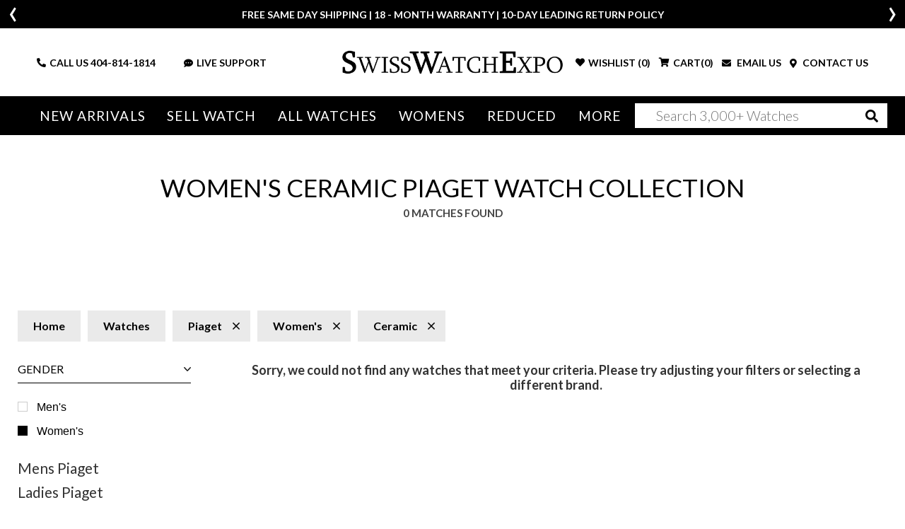

--- FILE ---
content_type: text/html; charset=utf-8
request_url: https://www.swisswatchexpo.com/watches/womens/piaget/ceramic/
body_size: 15775
content:
<!DOCTYPE html>
<html lang="en">
<head>
    <meta charset="utf-8" />
    <meta name="viewport" content="width=device-width, initial-scale=1.0" />
    <title>Women's Pre-Owned Ceramic Piaget Watches | SwissWatchExpo</title>
    <meta http-equiv="content-language" content="en-us">
    <meta name="description" content="Shop women's ceramic Piaget watches from SwissWatchExpo, the leading online retailer of pre-owned luxury watches." />
    <meta name="keywords" content="" />
    <meta name="p:domain_verify" content="05b9de6fbdb8c6e704e2c086cabe73cd" />
    <meta name="robots" content="max-image-preview:large">
    <meta name="locip" content="3.128.189.86" />
    
            <meta name="robots" content="noindex" />
        <meta property="og:title" content="Women's Pre-Owned Ceramic Piaget Watches" />
        <meta property="og:image" content="/images/logo-swe.jpeg" />
        <meta property="og:type" content="website" />
        <meta property="og:url" content="https://www.swisswatchexpo.com/watches/womens/piaget/ceramic/" />
        <meta property="og:description" content="Shop women's ceramic Piaget watches from SwissWatchExpo, the leading online retailer of pre-owned luxury watches." />
    <meta property="og:locale" content="en_US" />
    <meta property="og:site_name" content="SwissWatchExpo" />
    <link href="https://fonts.gstatic.com" crossorigin rel="preconnect" />
    <link href="https://fonts.googleapis.com/css2?family=Lato:wght@300;400;700;900&family=Roboto+Slab:wght@300;400&display=swap" rel="preload" as="style" />
    <link href="https://fonts.googleapis.com/css2?family=Lato:wght@300;400;700;900&family=Roboto+Slab:wght@300;400&display=swap" rel="stylesheet" />
    <link href="/rss.aspx" type="application/rss+xml" title="Swisswatchexpo RSS Feed" />
    <link href="/images/favicon.png" rel="shortcut icon" type="image/x-icon" />
    <link href="/css/swiss.min.css?81046005" rel="stylesheet" type="text/css" media="all" />
    <link href="/css/vendor.min.css?81046005" rel="stylesheet" type="text/css" media="all" />
    <script>
        (function(w, d, s, l, i) {
            w[l] = w[l] || []; w[l].push({ 'gtm.start':
                new Date().getTime(), event: 'gtm.js' }); var f = d.getElementsByTagName(s)[0],
                    j = d.createElement(s), dl = l != 'dataLayer' ? '&l=' + l : ''; j.async = true; j.src =
                        'https://www.googletagmanager.com/gtm.js?id=' + i + dl; f.parentNode.insertBefore(j, f);
        })(window, document, 'script', 'dataLayer', 'GTM-WVKBDN8');</script>
    <script>
        var dataLayerObjects = [];
        window.dataLayer = window.dataLayer || [];
        window.dataLayer.push({
            first_page_url: 'https://www.swisswatchexpo.com/watches/womens/piaget/ceramic/',
                });
    </script>
    <script async>
        var _prum = [
            ['id', '57a4d5d4abe53d68792e46c1'],
            ['mark', 'firstbyte', (new Date()).getTime()]
        ];
        (function() {
            var s = document.getElementsByTagName('script')[0], p = document.createElement('script');
            p.async = 'async';
            p.src = '//rum-static.pingdom.net/prum.min.js';
            s.parentNode.insertBefore(p, s);
        })();
    </script>
    <script async>
        !function(f, b, e, v, n, t, s) {
            if (f.fbq) return;
            n = f.fbq = function() {
                n.callMethod ? n.callMethod.apply(n, arguments) : n.queue.push(arguments)
            };
            if (!f._fbq) f._fbq = n;
            n.push = n;
            n.loaded = !0;
            n.version = '2.0';
            n.queue = [];
            t = b.createElement(e);
            t.async = !0;
            t.src = v;
            s = b.getElementsByTagName(e)[0];
            s.parentNode.insertBefore(t, s)
        }(window,
            document,
            'script',
            'https://connect.facebook.net/en_US/fbevents.js');
        fbq('init', '1098069463574289');
        fbq('track', 'PageView');
    </script>
    <script type="text/javascript">
        var getAffirmConfig = function() {
            return {
                public_api_key:
                    "AU5A16D76Q7D7HKD",
                script:
                    "https://cdn1.affirm.com/js/v2/affirm.js"
            };
        }

        window.loadAffirm = function() {
            (function(m, g, n, d, a, e, h, c) {
                var b = m[n] || {}, k = document.createElement(e), p = document.getElementsByTagName(e)[0], l = function(a, b, c) { return function() { a[b]._.push([c, arguments]) } }; b[d] = l(b, d, "set"); var f = b[d]; b[a] = {}; b[a]._ = []; f._ = []; b._ = []; b[a][h] = l(b, a, h); b[c] = function() { b._.push([h, arguments]) }; a = 0; for (c = "set add save post open empty reset on off trigger ready setProduct".split(" "); a < c.length; a++)f[c[a]] = l(b, d, c[a]); a = 0; for (c = ["get", "token", "url", "items"]; a < c.length; a++)f[c[a]] = function() { }; k.async =
                    !0; k.src = g[e]; p.parentNode.insertBefore(k, p); delete g[e]; f(g); m[n] = b
            })(window, getAffirmConfig(), "affirm", "checkout", "ui", "script", "ready", "jsReady");
            affirm.ui.ready(function() {
                var affirm_prequal_config = {
                    "page_type": "home",
                    "mode": "modal"
                };

                if (window.affirm_prequal_config_custom) {
                    affirm_prequal_config = $.extend(affirm_prequal_config, window.affirm_prequal_config_custom || {});
                }
                affirm.prequal.set(affirm_prequal_config);
            });
        };
    </script>
    <script async>(function(a, t, o, m, s) { a[m] = a[m] || []; a[m].push({ t: new Date().getTime(), event: 'snippetRun' }); var f = t.getElementsByTagName(o)[0], e = t.createElement(o), d = m !== 'paypalDDL' ? '&m=' + m : ''; e.async = !0; e.src = 'https://www.paypal.com/tagmanager/pptm.js?id=' + s + d; f.parentNode.insertBefore(e, f); })(window, document, 'script', 'paypalDDL', '3bcc8cd6-9578-4398-9803-ac0079893343');</script>
    
    <script>
        window.dataLayer.push({
            event: 'view_item_list',
            user_data: {
                user_id: null,
                name: null,
                email: null,
            },
            ecommerce: {
                items: [
                                                            ]
            }
        });
    </script>

</head>
<body>
    <div class="wrapper ">
            <header class="header ">
                <div class="header_info_slider ">
                        <div>
                            <div class="container">
                                <p><p>FREE SAME DAY SHIPPING | 18 - MONTH WARRANTY | 10-DAY LEADING RETURN POLICY</p></p>
                            </div>
                        </div>
                        <div style="display: none;">
                            <div class="container">
                                <p><p><b>More than 100 New Arrivals available in Store and Online</b>&nbsp;<u><a href="https://www.swisswatchexpo.com/new-arrivals/">SHOP NOW</a></u></p></p>
                            </div>
                        </div>
                        <div style="display: none;">
                            <div class="container">
                                <p><p>Welcome to the #1 Retailer of Pre-Owned Watches; Showroom Located in Atlanta, Georgia.</p></p>
                            </div>
                        </div>
                </div>
                <div class="header_midbar">
                    <div class="container">
                        <div class="row">
                            <div class="col-md-12 header_midbar_content">
                                <div id="nav-icon3" class="mobile_menubtn">
                                    <span></span>
                                    <span></span>
                                    <span></span>
                                    <span></span>
                                </div>
                                <div class="logo">
                                    <a href="/"><img src="/images/logo-high-res.png" alt="SwissWatchExpo logo" /></a>
                                </div>
                                <div class="support_links">
                                    <ul>
                                        <li class="call_link">
                                            <i class="fas fa-phone-alt"></i>
                                            CALL US&nbsp;<a href="tel:+14048141814">404-814-1814</a>
                                        </li>
                                        <li class="search_link">
                                            <i class="fas fa-search"></i>
                                        </li>
                                        <li>
                                            <a href="#" onclick="psOpenWindow(); return false;">
                                                <i class="fas fa-comment-dots"></i>LIVE SUPPORT
                                            </a>
                                        </li>
                                    </ul>
                                </div>
                                <div class="cart_links">
                                    <ul>
                                        <li class="wishlist_link tablet-hide">
                                                <i class="fas fa-heart"></i>
                                                <div>WISHLIST (<span class="count">0</span>)</div>
                                        </li>
                                        <li class="cart_link">
                                                <i class="fas fa-shopping-cart"></i>
                                                <div>CART(<span class="count">0</span>)</div>
                                        </li>
                                        <li>
                                            <a href="#" data-toggle="modal" data-target="#mailModal">
                                                <i class="fas fa-envelope"></i>
                                                EMAIL US
                                            </a>
                                        </li>
                                        <li>
                                            <a href="/contact-us/">
                                                <i class="fas fa-map-marker-alt"></i>
                                                CONTACT US
                                            </a>
                                        </li>
                                    </ul>
                                </div>
                            </div>
                        </div>
                    </div>
                </div>
                <div class="mainnav_wrapper">
                    <div class="olay"></div>
                    <div class="cart_links">
                        <ul>
                            <li>
                                <i class="fas fa-phone-alt"></i>
                                <strong>CALL US</strong> <a href="tel:+14048141814">404-814-1814</a>
                            </li>
                            <li>
                                <a href="#" id="liveChatDesktop" onclick="psOpenWindow(); return false;">
                                    <i class="fas fa-headset"></i>
                                    LIVE SUPPORT
                                </a>
                            </li>
                            <li>
                                <a href="#" data-toggle="modal" data-target="#mailModal">
                                    <i class="fas fa-envelope"></i>
                                    EMAIL US
                                </a>
                            </li>
                            <li>
                                    <i class="fas fa-heart"></i>
                                    <div>WISHLIST (<span class="count">0</span>)</div>
                            </li>
                            <li>
                                    <i class="fas fa-shopping-cart"></i>
                                    <div>CART(<span class="count">0</span>)</div>
                            </li>
                        </ul>
                    </div>
                    <nav class="">
                        <img src="/images/logo-high-res.png" style="width: 65%;" class="mb-4 tablet-show">
                        <img src="/images/menu-close.jpg" id="MobileMenu-Close-Icon" style="position: absolute; top: 20px; right: 20px; width: 40px;" class="mb-4 tablet-show">
                        <ul>
                            <li class="tablet-show">

                                <a href="/just-arrived/" rel="nofollow">New Arrivals</a>
                            </li>
                            <li class="tablet-hide">
                                <a href="/just-arrived/" rel="nofollow">New Arrivals</a>
                                <div class="mega_menu">
                                    <div class="container-fluid">
                                        <div class="row">
                                            <div class="col-md-2">
                                                <div class="heading">Most Popular</div>
                                                <ul>
                                                        <li><a href="/watches/just-arrived/rolex/" rel="nofollow">Rolex</a></li>
                                                        <li><a href="/watches/just-arrived/cartier/" rel="nofollow">Cartier</a></li>
                                                        <li><a href="/watches/just-arrived/omega/" rel="nofollow">Omega</a></li>
                                                        <li><a href="/watches/just-arrived/breitling/" rel="nofollow">Breitling</a></li>
                                                        <li><a href="/watches/just-arrived/patek-philippe/" rel="nofollow">Patek Philippe</a></li>
                                                </ul>
                                                <div class="heading">By Style</div>
                                                <ul>
                                                    <li><a href="/watches/just-arrived/sport/" rel="nofollow">Sport Style</a></li>
                                                    <li><a href="/watches/just-arrived/dress/" rel="nofollow">Dress Style</a></li>
                                                    <li><a href="/watches/just-arrived/vintage/" rel="nofollow">Vintage</a></li>
                                                    <li><a href="/watches/just-arrived/limited-edition/" rel="nofollow">Limited Edition</a></li>
                                                </ul>
                                            </div>
                                            <div class="col-md-10 column-5">
                                                <div class="heading"><span class="tablet-hide">By Brand</span> <span class="tablet-show">All brands</span></div>
                                                <ul>
                                                        <li><a class="" href="/watches/just-arrived/a-lange-and-sohne/" rel="nofollow">A. Lange &amp; Sohne</a></li>
                                                        <li><a class="" href="/watches/just-arrived/audemars-piguet/" rel="nofollow">Audemars Piguet</a></li>
                                                        <li><a class="" href="/watches/just-arrived/bell-and-ross/" rel="nofollow">Bell &amp; Ross</a></li>
                                                        <li><a class="" href="/watches/just-arrived/blancpain/" rel="nofollow">Blancpain</a></li>
                                                        <li><a class="" href="/watches/just-arrived/breguet/" rel="nofollow">Breguet</a></li>
                                                        <li><a class="" href="/watches/just-arrived/breitling/" rel="nofollow">Breitling</a></li>
                                                        <li><a class="" href="/watches/just-arrived/cartier/" rel="nofollow">Cartier</a></li>
                                                        <li><a class="" href="/watches/just-arrived/corum/" rel="nofollow">Corum</a></li>
                                                        <li><a class="" href="/watches/just-arrived/glashutte/" rel="nofollow">Glashutte</a></li>
                                                        <li><a class="" href="/watches/just-arrived/iwc/" rel="nofollow">IWC</a></li>
                                                        <li><a class="" href="/watches/just-arrived/jaeger-lecoultre/" rel="nofollow">Jaeger LeCoultre</a></li>
                                                        <li><a class="" href="/watches/just-arrived/omega/" rel="nofollow">Omega</a></li>
                                                        <li><a class="" href="/watches/just-arrived/panerai/" rel="nofollow">Panerai</a></li>
                                                        <li><a class="" href="/watches/just-arrived/patek-philippe/" rel="nofollow">Patek Philippe</a></li>
                                                        <li><a class="" href="/watches/just-arrived/piaget/" rel="nofollow">Piaget</a></li>
                                                        <li><a class="" href="/watches/just-arrived/rolex/" rel="nofollow">Rolex</a></li>
                                                        <li><a class="" href="/watches/just-arrived/tag-heuer/" rel="nofollow">Tag Heuer</a></li>
                                                        <li><a class="" href="/watches/just-arrived/tudor/" rel="nofollow">Tudor</a></li>
                                                        <li><a class="" href="/watches/just-arrived/vacheron-constantin/" rel="nofollow">Vacheron Constantin</a></li>
                                                        <li><a class=" last" href="/watches/just-arrived/zenith/" rel="nofollow">Zenith</a></li>
                                                </ul>
                                            </div>
                                        </div>
                                    </div>
                                </div>
                            </li>
                            <li class="tablet-show">
                                <a href="/sell-trade/">Sell Watch</a>
                            </li>
                            <li class="tablet-hide">
                                <a href="/sell-trade/">Sell Watch</a>
                                <div class="mega_menu narrow">
                                    <div class="container-fluid">
                                        <div class="row">
                                            <div class="col-md-12">
                                                <h4 class="mb-4 mobile-hide">Sell your watch for the best price. Or, trade-in for your dream timepiece.</h4>
                                                <ul class="mobile-hide">
                                                    <li><a href="/sell-trade/rolex/">Sell Your Rolex Watch</a></li>
                                                    <li><a href="/sell-trade/cartier/">Sell Your Cartier Watch</a></li>
                                                    <li><a href="/sell-trade/omega/">Sell Your Omega Watch</a></li>
                                                    <li><a href="/sell-trade/breitling/">Sell Your Breitling Watch</a></li>
                                                    <li><a href="/sell-trade/patek-philippe/">Sell Your Patek Philippe Watch</a></li>
                                                    <li><a href="/sell-trade/audemars-piguet/">Sell Your Audemars Piguet Watch</a></li>
                                                    <li><a href="/sell-trade/">Sell Other Swiss Watches</a></li>
                                                </ul>
                                            </div>
                                        </div>
                                    </div>
                                </div>
                            </li>
                            <li class="menu_mob_title"><a href="/watches/">All Watches</a></li>
                            <li class="mob_title_link last">
                                <a href="/watches/"><span class="tablet-hide">All Watches</span></a> <a aria-label="By Brand" href="#"><span class="tablet-show">By Brand</span></a>
                                <div class="mega_menu">
                                    <div class="container-fluid">
                                        <div class="row">
                                            <div class="col-md-2 tablet-show">
                                                <div class="heading">Most Popular</div>
                                                <ul>
                                                        <li><a href="/watches/rolex/">Rolex</a></li>
                                                        <li><a href="/watches/cartier/">Cartier</a></li>
                                                        <li><a href="/watches/omega/">Omega</a></li>
                                                        <li><a href="/watches/breitling/">Breitling</a></li>
                                                        <li><a href="/watches/patek-philippe/">Patek Philippe</a></li>
                                                </ul>
                                            </div>
                                            <div class="col-md-2">
                                                <div class="heading tablet-hide">Most Popular</div>
                                                <ul class="tablet-hide">
                                                        <li><a href="/watches/rolex/">Rolex</a></li>
                                                        <li><a href="/watches/cartier/">Cartier</a></li>
                                                        <li><a href="/watches/omega/">Omega</a></li>
                                                        <li><a href="/watches/breitling/">Breitling</a></li>
                                                        <li><a href="/watches/patek-philippe/">Patek Philippe</a></li>
                                                </ul>
                                                <div class="heading">By Style</div>
                                                <ul>
                                                    <li><a href="/watches/sport/" rel="nofollow">Sport Style</a></li>
                                                    <li><a href="/watches/dress/" rel="nofollow">Dress Style</a></li>
                                                    <li><a href="/watches/vintage/" rel="nofollow">Vintage</a></li>
                                                    <li><a href="/watches/limited-edition/" rel="nofollow">Limited Edition</a></li>
                                                </ul>
                                            </div>
                                            <div class="col-md-10 column-5">
                                                <div class="heading"><span class="tablet-hide">By Brand</span> <span class="tablet-show">All Brands</span></div>
                                                <ul>
                                                        <li>
                                                            <a class="" href="/watches/a-lange-and-sohne/">A. Lange &amp; Sohne</a>
                                                        </li>
                                                        <li>
                                                            <a class="" href="/watches/audemars-piguet/">Audemars Piguet</a>
                                                        </li>
                                                        <li>
                                                            <a class="" href="/watches/ball/">Ball</a>
                                                        </li>
                                                        <li>
                                                            <a class="" href="/watches/baume-and-mercier/">Baume &amp; Mercier</a>
                                                        </li>
                                                        <li>
                                                            <a class="" href="/watches/bedat/">Bedat</a>
                                                        </li>
                                                        <li>
                                                            <a class="" href="/watches/bell-and-ross/">Bell &amp; Ross</a>
                                                        </li>
                                                        <li>
                                                            <a class="" href="/watches/blancpain/">Blancpain</a>
                                                        </li>
                                                        <li>
                                                            <a class="" href="/watches/breguet/">Breguet</a>
                                                        </li>
                                                        <li>
                                                            <a class="" href="/watches/breitling/">Breitling</a>
                                                        </li>
                                                        <li>
                                                            <a class="" href="/watches/bvlgari/">Bvlgari</a>
                                                        </li>
                                                        <li>
                                                            <a class="" href="/watches/cartier/">Cartier</a>
                                                        </li>
                                                        <li>
                                                            <a class="" href="/watches/chanel/">Chanel</a>
                                                        </li>
                                                        <li>
                                                            <a class="" href="/watches/chopard/">Chopard</a>
                                                        </li>
                                                        <li>
                                                            <a class="" href="/watches/corum/">Corum</a>
                                                        </li>
                                                        <li>
                                                            <a class="" href="/watches/david-yurman/">David Yurman</a>
                                                        </li>
                                                        <li>
                                                            <a class="" href="/watches/ebel/">Ebel</a>
                                                        </li>
                                                        <li>
                                                            <a class="" href="/watches/eberhard/">Eberhard</a>
                                                        </li>
                                                        <li>
                                                            <a class="" href="/watches/franck-muller/">Franck Muller</a>
                                                        </li>
                                                        <li>
                                                            <a class="" href="/watches/girard-perregaux/">Girard-Perregaux</a>
                                                        </li>
                                                        <li>
                                                            <a class="" href="/watches/glashutte/">Glashutte</a>
                                                        </li>
                                                        <li>
                                                            <a class="" href="/watches/harry-winston/">Harry Winston</a>
                                                        </li>
                                                        <li>
                                                            <a class="" href="/watches/hublot/">Hublot</a>
                                                        </li>
                                                        <li>
                                                            <a class="" href="/watches/iwc/">IWC</a>
                                                        </li>
                                                        <li>
                                                            <a class="" href="/watches/jaeger-lecoultre/">Jaeger LeCoultre</a>
                                                        </li>
                                                        <li>
                                                            <a class="" href="/watches/longines/">Longines</a>
                                                        </li>
                                                        <li>
                                                            <a class="" href="/watches/omega/">Omega</a>
                                                        </li>
                                                        <li>
                                                            <a class="" href="/watches/panerai/">Panerai</a>
                                                        </li>
                                                        <li>
                                                            <a class="" href="/watches/patek-philippe/">Patek Philippe</a>
                                                        </li>
                                                        <li>
                                                            <a class="" href="/watches/piaget/">Piaget</a>
                                                        </li>
                                                        <li>
                                                            <a class="" href="/watches/rgm/">RGM</a>
                                                        </li>
                                                        <li>
                                                            <a class="" href="/watches/roger-dubuis/">Roger Dubuis</a>
                                                        </li>
                                                        <li>
                                                            <a class="" href="/watches/rolex/">Rolex</a>
                                                        </li>
                                                        <li>
                                                            <a class="" href="/watches/tag-heuer/">Tag Heuer</a>
                                                        </li>
                                                        <li>
                                                            <a class="" href="/watches/tudor/">Tudor</a>
                                                        </li>
                                                        <li>
                                                            <a class="" href="/watches/u-boat/">U-Boat</a>
                                                        </li>
                                                        <li>
                                                            <a class="" href="/watches/ulysse-nardin/">Ulysse Nardin</a>
                                                        </li>
                                                        <li>
                                                            <a class="" href="/watches/vacheron-constantin/">Vacheron Constantin</a>
                                                        </li>
                                                        <li>
                                                            <a class="" href="/watches/waldan/">Waldan</a>
                                                        </li>
                                                        <li>
                                                            <a class=" last" href="/watches/zenith/">Zenith</a>
                                                        </li>
                                                </ul>
                                            </div>
                                        </div>
                                    </div>
                                </div>
                            </li>
                            <li>
                                <a class="tablet-hide" href="/watches/womens/">Womens</a>
                                <a class="tablet-show" href="#">Womens</a>
                                <div class="mega_menu">
                                    <div class="container-fluid">
                                        <div class="row">
                                            <div class="col-md-2 tablet-show">
                                                <div class="heading">Most Popular</div>
                                                <ul>
                                                        <li><a href="/watches/womens/rolex/">Rolex</a></li>
                                                        <li><a href="/watches/womens/cartier/">Cartier</a></li>
                                                        <li><a href="/watches/womens/omega/">Omega</a></li>
                                                        <li><a href="/watches/womens/breitling/">Breitling</a></li>
                                                        <li><a href="/watches/womens/patek-philippe/">Patek Philippe</a></li>
                                                </ul>
                                            </div>
                                            <div class="col-md-2">
                                                <div class="heading tablet-hide">Most Popular</div>
                                                <ul class="tablet-hide">
                                                        <li><a href="/watches/womens/rolex/">Rolex</a></li>
                                                        <li><a href="/watches/womens/cartier/">Cartier</a></li>
                                                        <li><a href="/watches/womens/omega/">Omega</a></li>
                                                        <li><a href="/watches/womens/breitling/">Breitling</a></li>
                                                        <li><a href="/watches/womens/patek-philippe/">Patek Philippe</a></li>
                                                </ul>
                                                <div class="heading">By Style</div>
                                                <ul>
                                                    <li><a href="/watches/womens/sport/">Sport Style</a></li>
                                                    <li><a href="/watches/womens/dress/">Dress Style</a></li>
                                                    <li><a href="/watches/womens/vintage/">Vintage</a></li>
                                                    <li><a href="/watches/womens/limited-edition/">Limited Edition</a></li>
                                                </ul>
                                            </div>
                                            <div class="col-md-10 column-5">
                                                <div class="heading"><span class="tablet-hide">By Brand</span> <span class="tablet-show">All brands</span></div>
                                                <ul>
                                                        <li><a class="" href="/watches/womens/audemars-piguet/">Audemars Piguet</a></li>
                                                        <li><a class="" href="/watches/womens/baume-and-mercier/">Baume &amp; Mercier</a></li>
                                                        <li><a class="" href="/watches/womens/bedat/">Bedat</a></li>
                                                        <li><a class="" href="/watches/womens/blancpain/">Blancpain</a></li>
                                                        <li><a class="" href="/watches/womens/breguet/">Breguet</a></li>
                                                        <li><a class="" href="/watches/womens/breitling/">Breitling</a></li>
                                                        <li><a class="" href="/watches/womens/bvlgari/">Bvlgari</a></li>
                                                        <li><a class="" href="/watches/womens/cartier/">Cartier</a></li>
                                                        <li><a class="" href="/watches/womens/chanel/">Chanel</a></li>
                                                        <li><a class="" href="/watches/womens/chopard/">Chopard</a></li>
                                                        <li><a class="" href="/watches/womens/corum/">Corum</a></li>
                                                        <li><a class="" href="/watches/womens/david-yurman/">David Yurman</a></li>
                                                        <li><a class="" href="/watches/womens/ebel/">Ebel</a></li>
                                                        <li><a class="" href="/watches/womens/franck-muller/">Franck Muller</a></li>
                                                        <li><a class="" href="/watches/womens/girard-perregaux/">Girard-Perregaux</a></li>
                                                        <li><a class="" href="/watches/womens/hublot/">Hublot</a></li>
                                                        <li><a class="" href="/watches/womens/jaeger-lecoultre/">Jaeger LeCoultre</a></li>
                                                        <li><a class="" href="/watches/womens/longines/">Longines</a></li>
                                                        <li><a class="" href="/watches/womens/omega/">Omega</a></li>
                                                        <li><a class="" href="/watches/womens/patek-philippe/">Patek Philippe</a></li>
                                                        <li><a class="" href="/watches/womens/piaget/">Piaget</a></li>
                                                        <li><a class="" href="/watches/womens/rolex/">Rolex</a></li>
                                                        <li><a class="" href="/watches/womens/tag-heuer/">Tag Heuer</a></li>
                                                        <li><a class="" href="/watches/womens/tudor/">Tudor</a></li>
                                                        <li><a class="" href="/watches/womens/ulysse-nardin/">Ulysse Nardin</a></li>
                                                        <li><a class="" href="/watches/womens/vacheron-constantin/">Vacheron Constantin</a></li>
                                                        <li><a class=" last" href="/watches/womens/zenith/">Zenith</a></li>
                                                </ul>
                                            </div>
                                        </div>
                                    </div>
                                </div>
                            </li>
                            <li>
                                <a href="/reduced/">Reduced</a>
                            </li>
                            <li class="tablet-show">
                                <a href="/watchid/" style="font-weight: bold;">WATCH<i style="color: #215F9A;">ID</i></a>
                            </li>
                            <li>
                                <span class="link" href="#">More</span>
                                <div class="mega_menu narrow">
                                    <div class="container-fluid">
                                        <div class="row tablet-show">
                                            <div class="col-md-2">
                                                <div class="heading">Buyer Resources</div>
                                                <ul>
                                                    <li><a href="/all-brands/">Our Swiss Watch Brands</a></li>
                                                    <li><a href="/faq/">Freqently Asked Questions</a></li>
                                                    <li><a href="/sell-trade/">Sell / Trade Your Watch</a></li>
                                                    <li><a href="/returns/">No Hassle Returns</a></li>
                                                    <li><a href="/deal-of-the-week/">Deal Of The Week</a></li>
                                                    <li><a href="/rolex-serial-numbers/">Rolex Serial Numbers</a></li>
                                                    <li><a href="/rolex-finance/">Rolex Financing</a></li>
                                                </ul>
                                            </div>
                                            <div class="col-md-2">
                                                <div class="heading">About</div>
                                                <ul>
                                                    <li><a href="/showroom/">Visit Our Atlanta Showroom</a></li>
                                                    <li><a href="https://www.swisswatchexpo.com/thewatchclub/">The Watch Club Blog</a></li>
                                                    <li><a href="/press/">In The Press</a></li>
                                                    <li><a href="/videos/">Watch Our Videos</a></li>
                                                </ul>
                                            </div>
                                            <div class="tablet-show col-md-2">
                                                <div class="heading">Sell Your Swiss Watch</div>
                                                <ul>
                                                    <li><a href="/sell-trade/rolex/">Sell Your Rolex Watch</a></li>
                                                    <li><a href="/sell-trade/cartier/">Sell Your Cartier Watch</a></li>
                                                    <li><a href="/sell-trade/omega/">Sell Your Omega Watch</a></li>
                                                    <li><a href="/sell-trade/breitling/">Sell Your Breitling Watch</a></li>
                                                    <li><a href="/sell-trade/patek-philippe/">Sell Your Patek Philippe Watch</a></li>
                                                    <li><a href="/sell-trade/audemars-piguet/">Sell Your Audemars Piguet Watch</a></li>
                                                    <li><a href="/sell-trade/">Sell Other Swiss Watches</a></li>
                                                </ul>
                                            </div>
                                            
                                            <div class="col-md-10 column-5">
                                                <div class="heading">Most Popular Models</div>
                                                <ul>
                                                            <li>
                                                                <div class="subheading"><a class="font-weight-bold " href="/watches/mens/rolex/">Rolex</a></div>
                                                            </li>
                                                                <li><a href="/watches/rolex/air-king/">Air-King</a></li>
                                                                <li><a href="/watches/rolex/cellini/">Cellini</a></li>
                                                                <li><a href="/watches/rolex/datejust/">Datejust</a></li>
                                                                <li><a href="/watches/rolex/explorer/">Explorer</a></li>
                                                                <li><a href="/watches/rolex/gmtmaster/">GMT-Master</a></li>
                                                                <li><a href="/watches/rolex/president/">President</a></li>
                                                                <li><a href="/watches/rolex/submariner/">Submariner</a></li>
                                                                <li><a href="/watches/rolex/yachtmaster/">Yacht-Master</a></li>
                                                            <li>
                                                                <div class="subheading"><a class="font-weight-bold mt-3" href="/watches/mens/cartier/">Cartier</a></div>
                                                            </li>
                                                                <li><a href="/watches/cartier/ballon-bleu/">Ballon Bleu</a></li>
                                                                <li><a href="/watches/cartier/calibre-de-cartier/">Calibre de Cartier</a></li>
                                                                <li><a href="/watches/cartier/panthere/">Panthere</a></li>
                                                                <li><a href="/watches/cartier/ronde/">Ronde</a></li>
                                                                <li><a href="/watches/cartier/tank-francaise/">Tank Francaise</a></li>
                                                                <li><a href="/watches/cartier/tank-solo/">Tank Solo</a></li>
                                                            <li>
                                                                <div class="subheading"><a class="font-weight-bold mt-3" href="/watches/mens/patek-philippe/">Patek Philippe</a></div>
                                                            </li>
                                                                <li><a href="/watches/patek-philippe/aquanaut/">Aquanaut</a></li>
                                                                <li><a href="/watches/patek-philippe/calatrava/">Calatrava</a></li>
                                                                <li><a href="/watches/patek-philippe/complications/">Complications</a></li>
                                                                <li><a href="/watches/patek-philippe/golden-ellipse/">Golden Ellipse</a></li>
                                                                <li><a href="/watches/patek-philippe/gondolo/">Gondolo</a></li>
                                                                <li><a href="/watches/patek-philippe/nautilus/">Nautilus</a></li>
                                                            <li>
                                                                <div class="subheading"><a class="font-weight-bold mt-3" href="/watches/mens/breitling/">Breitling</a></div>
                                                            </li>
                                                                <li><a href="/watches/breitling/avenger/">Avenger</a></li>
                                                                <li><a href="/watches/breitling/bentley/">Bentley</a></li>
                                                                <li><a href="/watches/breitling/chronomat/">Chronomat</a></li>
                                                                <li><a href="/watches/breitling/colt/">Colt</a></li>
                                                                <li><a href="/watches/breitling/navitimer/">Navitimer</a></li>
                                                                <li><a href="/watches/breitling/superocean/">Superocean</a></li>
                                                            <li>
                                                                <div class="subheading"><a class="font-weight-bold mt-3" href="/watches/mens/audemars-piguet/">Audemars Piguet</a></div>
                                                            </li>
                                                                <li><a href="/watches/audemars-piguet/jules/">Jules</a></li>
                                                                <li><a href="/watches/audemars-piguet/royal-oak/">Royal Oak</a></li>
                                                                <li><a href="/watches/audemars-piguet/royal-oak-offshore/">Royal Oak Offshore</a></li>
                                                            <li>
                                                                <div class="subheading"><a class="font-weight-bold mt-3" href="/watches/mens/tag-heuer/">Tag Heuer</a></div>
                                                            </li>
                                                </ul>
                                            </div>
                                        </div>
                                        <div class="row tablet-hide">
                                            <div class="col-md-4">
                                                <div class="heading">Buyer Resources</div>
                                                <ul>
                                                    <li><a href="/all-brands/">Our Swiss Watch Brands</a></li>
                                                    <li><a href="/faq/">Freqently Asked Questions</a></li>
                                                    <li><a href="/sell-trade/">Sell / Trade Your Watch</a></li>
                                                    <li><a href="/returns/">No Hassle Returns</a></li>
                                                    <li><a href="/deal-of-the-week/">Deal Of The Week</a></li>
                                                    <li><a href="/rolex-serial-numbers/">Rolex Serial Numbers</a></li>
                                                    <li><a href="/rolex-finance/">Rolex Financing</a></li>
                                                </ul>
                                                <div class="heading">About</div>
                                                <ul>
                                                    <li><a href="/showroom/">Visit Our Atlanta Showroom</a></li>
                                                    <li><a href="https://www.swisswatchexpo.com/thewatchclub/">The Watch Club Blog</a></li>
                                                    <li><a href="/press/">In The Press</a></li>
                                                    <li class="last"><a href="/videos/">Watch Our Videos</a></li>
                                                </ul>
                                            </div>
                                            <div class="col-md-8 popular-watches">
                                                <div class="heading">Our Most Popular Models</div>
                                                <div class="row">
                                                    <div class="col-md-4">
                                                            <div class="subheading"><a href="/watches/rolex/">Rolex</a></div>
                                                            <ul>
                                                                    <li><a href="/watches/rolex/air-king/">Air-King</a></li>
                                                                    <li><a href="/watches/rolex/cellini/">Cellini</a></li>
                                                                    <li><a href="/watches/rolex/datejust/">Datejust</a></li>
                                                                    <li><a href="/watches/rolex/explorer/">Explorer</a></li>
                                                                    <li><a href="/watches/rolex/gmtmaster/">GMT-Master</a></li>
                                                                    <li><a href="/watches/rolex/president/">President</a></li>
                                                                    <li><a href="/watches/rolex/submariner/">Submariner</a></li>
                                                                    <li><a href="/watches/rolex/yachtmaster/">Yacht-Master</a></li>
                                                            </ul>
                                                            <div class="subheading"><a href="/watches/cartier/">Cartier</a></div>
                                                            <ul>
                                                                    <li><a href="/watches/cartier/ballon-bleu/">Ballon Bleu</a></li>
                                                                    <li><a href="/watches/cartier/calibre-de-cartier/">Calibre de Cartier</a></li>
                                                                    <li><a href="/watches/cartier/panthere/">Panthere</a></li>
                                                                    <li><a href="/watches/cartier/ronde/">Ronde</a></li>
                                                                    <li><a href="/watches/cartier/tank-francaise/">Tank Francaise</a></li>
                                                                    <li><a href="/watches/cartier/tank-solo/">Tank Solo</a></li>
                                                            </ul>
                                                    </div>
                                                    <div class="col-md-4">
                                                            <div class="subheading"><a href="/watches/patek-philippe/">Patek Philippe</a></div>
                                                            <ul>
                                                                    <li><a href="/watches/patek-philippe/aquanaut/">Aquanaut</a></li>
                                                                    <li><a href="/watches/patek-philippe/calatrava/">Calatrava</a></li>
                                                                    <li><a href="/watches/patek-philippe/complications/">Complications</a></li>
                                                                    <li><a href="/watches/patek-philippe/golden-ellipse/">Golden Ellipse</a></li>
                                                                    <li><a href="/watches/patek-philippe/gondolo/">Gondolo</a></li>
                                                                    <li><a href="/watches/patek-philippe/nautilus/">Nautilus</a></li>
                                                            </ul>
                                                            <div class="subheading"><a href="/watches/breitling/">Breitling</a></div>
                                                            <ul>
                                                                    <li><a href="/watches/breitling/avenger/">Avenger</a></li>
                                                                    <li><a href="/watches/breitling/bentley/">Bentley</a></li>
                                                                    <li><a href="/watches/breitling/chronomat/">Chronomat</a></li>
                                                                    <li><a href="/watches/breitling/colt/">Colt</a></li>
                                                                    <li><a href="/watches/breitling/navitimer/">Navitimer</a></li>
                                                                    <li><a href="/watches/breitling/superocean/">Superocean</a></li>
                                                            </ul>
                                                    </div>
                                                    <div class="col-md-4">
                                                            <div class="subheading"><a href="/watches/audemars-piguet/">Audemars Piguet</a></div>
                                                            <ul>
                                                                    <li><a href="/watches/audemars-piguet/jules/">Jules</a></li>
                                                                    <li><a href="/watches/audemars-piguet/royal-oak/">Royal Oak</a></li>
                                                                    <li><a href="/watches/audemars-piguet/royal-oak-offshore/">Royal Oak Offshore</a></li>
                                                            </ul>
                                                            <div class="subheading"><a href="/watches/tag-heuer/">Tag Heuer</a></div>
                                                            <ul>
                                                            </ul>
                                                    </div>
                                                </div>
                                            </div>
                                        </div>
                                    </div>
                                </div>
                            </li>
                            <li class="tablet-show">
                                <a href="/contact-us/">Contact Us</a>
                            </li>
                        </ul>
                    </nav>
                        <div class="header_search" id="SearchContainer">
                            <form action="/search-results/" method="get" id="SearchForm" autocomplete="off">
                                <input type="search" class="h_search" name="q" id="SearchTextbox" placeholder="Search 3,000+ Watches" autocomplete="off" autocorrect="off" autocapitalize="off" aria-label="Search" />
                                <input type="submit" class="search_submit" value="Search" />
                            </form>
                            <div class="search_results custom_scroll"><ul id="SearchResultsContainer"></ul></div>
                        </div>
                </div>
            </header>

        <main class="main_content inner_page" style="padding-bottom: 0;">
    <div class="container-fluid more-padding">
        <div class="row">
            <div class="col-md-12 product_list_page">
                    <div class="page_title text-center">
                        <h1>women's ceramic Piaget Watch Collection</h1>
                        <p>0 MATCHES FOUND</p>
                    </div>
                        <div id="PopularListSlider" class="popular-list-slider">
                        </div>
                <div class="product_page">
                    <div class="product_filter_wrapper d-block d-lg-flex">
                        <div class="breadcrumbs">
                            <ol itemscope itemtype="https://schema.org/BreadcrumbList">
                                <li itemprop="itemListElement" itemscope itemtype="https://schema.org/ListItem">
                                    <a itemprop="item" href="/">
                                        <span itemprop="name">Home</span>
                                    </a>
                                    <meta itemprop="position" content="1" />
                                </li>
                                <li itemprop="itemListElement" itemscope itemtype="https://schema.org/ListItem">
                                    <a itemprop="item" href="/watches/">
                                        <span itemprop="name">Watches</span>
                                    </a>
                                    <meta itemprop="position" content="2" />
                                </li>
                                        <li itemprop="itemListElement" itemscope itemtype="https://schema.org/ListItem">
                                            <a style="padding-right: 40px;" itemprop="item" href="/watches/piaget/" onclick="return productIndex.removeBreadcrumb('SelectedBrands')">
                                                <span itemprop="name">Piaget</span> <i class="fal fa-times remove_btn"></i>
                                            </a>
                                            <meta itemprop="position" content="3" />
                                        </li>
                                        <li itemprop="itemListElement" itemscope itemtype="https://schema.org/ListItem">
                                            <a style="padding-right: 40px;" itemprop="item" href="/watches/womens/" onclick="return productIndex.removeBreadcrumb('SelectedProductGenders')">
                                                <span itemprop="name">Women&#x27;s</span> <i class="fal fa-times remove_btn"></i>
                                            </a>
                                            <meta itemprop="position" content="4" />
                                        </li>
                                        <li>
                                            <div style="padding-right: 40px;" onclick="return productIndex.removeBreadcrumb('SelectedProductCases')">
                                                <span>Ceramic</span> <i class="fal fa-times remove_btn"></i>
                                            </div>
                                        </li>
                            </ol>
                        </div>
                    </div>
                    <div class="product_filter_list">
                        <div class="filter_olay"></div>
                        <aside class="product_side_filter">
                            <div class="filter_accordion">
                                    <div class="filter_box">
                                        <div class="filter_title">
                                            <h4>Gender</h4>
                                        </div>
                                        <div class="filter_content">
                                            <div class="check_list" id="SelectedProductGendersList">
                                                <ul>
                                                        <li>
                                                            <input data-url="https://www.swisswatchexpo.com/watches/mens/piaget/"  value="1" onclick="return productIndex.updateFilters()" type="checkbox" id="productGender-1" class="css-checkbox">
                                                                <label for="productGender-1" class="css-label">Men&#x27;s</label>
                                                        </li>
                                                        <li>
                                                            <input data-url="https://www.swisswatchexpo.com/watches/womens/piaget/"  checked=&quot;checked&quot; value="2" onclick="return productIndex.updateFilters()" type="checkbox" id="productGender-2" class="css-checkbox">
                                                                <label for="productGender-2" class="css-label">Women&#x27;s</label>
                                                        </li>
                                                </ul>
                                            </div>
                                        </div>
                                    </div>
                                    <div class="filter_box no-header">
                                        <div class="filter_content noscroll">
                                            <div class="check_list noscroll">
                                                        <h5>Mens Piaget</h5>
                                                        <h5>Ladies Piaget</h5>
                                            </div>
                                        </div>
                                    </div>
                                    <div class="filter_box">
                                        <div class="filter_title">
                                            <h4>Brand Selection</h4>
                                        </div>
                                        <div class="filter_content">
                                            <div class="check_list" id="SelectedBrandsList">
                                                <ul>
                                                        <li>
                                                            <input data-url="https://www.swisswatchexpo.com/watches/womens/rolex/"  value="45" onclick="return productIndex.updateFilters()" type="checkbox" id="brand-45" class="css-checkbox">
                                                                <label for="brand-45" class="css-label">Rolex</label>
                                                        </li>
                                                        <li>
                                                            <input data-url="https://www.swisswatchexpo.com/watches/womens/cartier/"  value="12" onclick="return productIndex.updateFilters()" type="checkbox" id="brand-12" class="css-checkbox">
                                                                <label for="brand-12" class="css-label">Cartier</label>
                                                        </li>
                                                        <li>
                                                            <input data-url="https://www.swisswatchexpo.com/watches/womens/omega/"  value="37" onclick="return productIndex.updateFilters()" type="checkbox" id="brand-37" class="css-checkbox">
                                                                <label for="brand-37" class="css-label">Omega</label>
                                                        </li>
                                                        <li>
                                                            <input data-url="https://www.swisswatchexpo.com/watches/womens/breitling/"  value="10" onclick="return productIndex.updateFilters()" type="checkbox" id="brand-10" class="css-checkbox">
                                                                <label for="brand-10" class="css-label">Breitling</label>
                                                        </li>
                                                        <li>
                                                            <input data-url="https://www.swisswatchexpo.com/watches/womens/patek-philippe/"  value="40" onclick="return productIndex.updateFilters()" type="checkbox" id="brand-40" class="css-checkbox">
                                                                <label for="brand-40" class="css-label">Patek Philippe</label>
                                                        </li>
                                                        <li>
                                                            <input data-url="https://www.swisswatchexpo.com/watches/womens/a-lange-and-sohne/"  value="1" onclick="return productIndex.updateFilters()" type="checkbox" id="brand-1" class="css-checkbox">
                                                                <label for="brand-1" class="css-label">A. Lange &amp; Sohne</label>
                                                        </li>
                                                        <li>
                                                            <input data-url="https://www.swisswatchexpo.com/watches/womens/audemars-piguet/"  value="3" onclick="return productIndex.updateFilters()" type="checkbox" id="brand-3" class="css-checkbox">
                                                                <label for="brand-3" class="css-label">Audemars Piguet</label>
                                                        </li>
                                                        <li>
                                                            <input data-url="https://www.swisswatchexpo.com/watches/womens/ball/"  value="4" onclick="return productIndex.updateFilters()" type="checkbox" id="brand-4" class="css-checkbox">
                                                                <label for="brand-4" class="css-label">Ball</label>
                                                        </li>
                                                        <li>
                                                            <input data-url="https://www.swisswatchexpo.com/watches/womens/baume-and-mercier/"  value="5" onclick="return productIndex.updateFilters()" type="checkbox" id="brand-5" class="css-checkbox">
                                                                <label for="brand-5" class="css-label">Baume &amp; Mercier</label>
                                                        </li>
                                                        <li>
                                                            <input data-url="https://www.swisswatchexpo.com/watches/womens/bedat/"  value="6" onclick="return productIndex.updateFilters()" type="checkbox" id="brand-6" class="css-checkbox">
                                                                <label for="brand-6" class="css-label">Bedat</label>
                                                        </li>
                                                        <li>
                                                            <input data-url="https://www.swisswatchexpo.com/watches/womens/bell-and-ross/"  value="7" onclick="return productIndex.updateFilters()" type="checkbox" id="brand-7" class="css-checkbox">
                                                                <label for="brand-7" class="css-label">Bell &amp; Ross</label>
                                                        </li>
                                                        <li>
                                                            <input data-url="https://www.swisswatchexpo.com/watches/womens/blancpain/"  value="8" onclick="return productIndex.updateFilters()" type="checkbox" id="brand-8" class="css-checkbox">
                                                                <label for="brand-8" class="css-label">Blancpain</label>
                                                        </li>
                                                        <li>
                                                            <input data-url="https://www.swisswatchexpo.com/watches/womens/breguet/"  value="9" onclick="return productIndex.updateFilters()" type="checkbox" id="brand-9" class="css-checkbox">
                                                                <label for="brand-9" class="css-label">Breguet</label>
                                                        </li>
                                                        <li>
                                                            <input data-url="https://www.swisswatchexpo.com/watches/womens/bvlgari/"  value="11" onclick="return productIndex.updateFilters()" type="checkbox" id="brand-11" class="css-checkbox">
                                                                <label for="brand-11" class="css-label">Bvlgari</label>
                                                        </li>
                                                        <li>
                                                            <input data-url="https://www.swisswatchexpo.com/watches/womens/chanel/"  value="13" onclick="return productIndex.updateFilters()" type="checkbox" id="brand-13" class="css-checkbox">
                                                                <label for="brand-13" class="css-label">Chanel</label>
                                                        </li>
                                                        <li>
                                                            <input data-url="https://www.swisswatchexpo.com/watches/womens/chopard/"  value="14" onclick="return productIndex.updateFilters()" type="checkbox" id="brand-14" class="css-checkbox">
                                                                <label for="brand-14" class="css-label">Chopard</label>
                                                        </li>
                                                        <li>
                                                            <input data-url="https://www.swisswatchexpo.com/watches/womens/corum/"  value="17" onclick="return productIndex.updateFilters()" type="checkbox" id="brand-17" class="css-checkbox">
                                                                <label for="brand-17" class="css-label">Corum</label>
                                                        </li>
                                                        <li>
                                                            <input data-url="https://www.swisswatchexpo.com/watches/womens/david-yurman/"  value="2" onclick="return productIndex.updateFilters()" type="checkbox" id="brand-2" class="css-checkbox">
                                                                <label for="brand-2" class="css-label">David Yurman</label>
                                                        </li>
                                                        <li>
                                                            <input data-url="https://www.swisswatchexpo.com/watches/womens/ebel/"  value="20" onclick="return productIndex.updateFilters()" type="checkbox" id="brand-20" class="css-checkbox">
                                                                <label for="brand-20" class="css-label">Ebel</label>
                                                        </li>
                                                        <li>
                                                            <input data-url="https://www.swisswatchexpo.com/watches/womens/eberhard/"  value="21" onclick="return productIndex.updateFilters()" type="checkbox" id="brand-21" class="css-checkbox">
                                                                <label for="brand-21" class="css-label">Eberhard</label>
                                                        </li>
                                                        <li>
                                                            <input data-url="https://www.swisswatchexpo.com/watches/womens/franck-muller/"  value="23" onclick="return productIndex.updateFilters()" type="checkbox" id="brand-23" class="css-checkbox">
                                                                <label for="brand-23" class="css-label">Franck Muller</label>
                                                        </li>
                                                        <li>
                                                            <input data-url="https://www.swisswatchexpo.com/watches/womens/girard-perregaux/"  value="24" onclick="return productIndex.updateFilters()" type="checkbox" id="brand-24" class="css-checkbox">
                                                                <label for="brand-24" class="css-label">Girard-Perregaux</label>
                                                        </li>
                                                        <li>
                                                            <input data-url="https://www.swisswatchexpo.com/watches/womens/glashutte/"  value="25" onclick="return productIndex.updateFilters()" type="checkbox" id="brand-25" class="css-checkbox">
                                                                <label for="brand-25" class="css-label">Glashutte</label>
                                                        </li>
                                                        <li>
                                                            <input data-url="https://www.swisswatchexpo.com/watches/womens/harry-winston/"  value="56" onclick="return productIndex.updateFilters()" type="checkbox" id="brand-56" class="css-checkbox">
                                                                <label for="brand-56" class="css-label">Harry Winston</label>
                                                        </li>
                                                        <li>
                                                            <input data-url="https://www.swisswatchexpo.com/watches/womens/hublot/"  value="28" onclick="return productIndex.updateFilters()" type="checkbox" id="brand-28" class="css-checkbox">
                                                                <label for="brand-28" class="css-label">Hublot</label>
                                                        </li>
                                                        <li>
                                                            <input data-url="https://www.swisswatchexpo.com/watches/womens/iwc/"  value="30" onclick="return productIndex.updateFilters()" type="checkbox" id="brand-30" class="css-checkbox">
                                                                <label for="brand-30" class="css-label">IWC</label>
                                                        </li>
                                                        <li>
                                                            <input data-url="https://www.swisswatchexpo.com/watches/womens/jaeger-lecoultre/"  value="31" onclick="return productIndex.updateFilters()" type="checkbox" id="brand-31" class="css-checkbox">
                                                                <label for="brand-31" class="css-label">Jaeger LeCoultre</label>
                                                        </li>
                                                        <li>
                                                            <input data-url="https://www.swisswatchexpo.com/watches/womens/longines/"  value="33" onclick="return productIndex.updateFilters()" type="checkbox" id="brand-33" class="css-checkbox">
                                                                <label for="brand-33" class="css-label">Longines</label>
                                                        </li>
                                                        <li>
                                                            <input data-url="https://www.swisswatchexpo.com/watches/womens/panerai/"  value="39" onclick="return productIndex.updateFilters()" type="checkbox" id="brand-39" class="css-checkbox">
                                                                <label for="brand-39" class="css-label">Panerai</label>
                                                        </li>
                                                        <li>
                                                            <input data-url="https://www.swisswatchexpo.com/watches/womens/piaget/"  checked=&quot;checked&quot; value="41" onclick="return productIndex.updateFilters()" type="checkbox" id="brand-41" class="css-checkbox">
                                                                <label for="brand-41" class="css-label">Piaget</label>
                                                        </li>
                                                        <li>
                                                            <input data-url="https://www.swisswatchexpo.com/watches/womens/rgm/"  value="43" onclick="return productIndex.updateFilters()" type="checkbox" id="brand-43" class="css-checkbox">
                                                                <label for="brand-43" class="css-label">RGM</label>
                                                        </li>
                                                        <li>
                                                            <input data-url="https://www.swisswatchexpo.com/watches/womens/roger-dubuis/"  value="44" onclick="return productIndex.updateFilters()" type="checkbox" id="brand-44" class="css-checkbox">
                                                                <label for="brand-44" class="css-label">Roger Dubuis</label>
                                                        </li>
                                                        <li>
                                                            <input data-url="https://www.swisswatchexpo.com/watches/womens/tag-heuer/"  value="46" onclick="return productIndex.updateFilters()" type="checkbox" id="brand-46" class="css-checkbox">
                                                                <label for="brand-46" class="css-label"><a href="https://www.swisswatchexpo.com/watches/womens/tag-heuer/" onclick="return productIndex.changeBrand(46)" class="css-label">Tag Heuer</a></label>
                                                        </li>
                                                        <li>
                                                            <input data-url="https://www.swisswatchexpo.com/watches/womens/tudor/"  value="48" onclick="return productIndex.updateFilters()" type="checkbox" id="brand-48" class="css-checkbox">
                                                                <label for="brand-48" class="css-label">Tudor</label>
                                                        </li>
                                                        <li>
                                                            <input data-url="https://www.swisswatchexpo.com/watches/womens/u-boat/"  value="51" onclick="return productIndex.updateFilters()" type="checkbox" id="brand-51" class="css-checkbox">
                                                                <label for="brand-51" class="css-label">U-Boat</label>
                                                        </li>
                                                        <li>
                                                            <input data-url="https://www.swisswatchexpo.com/watches/womens/ulysse-nardin/"  value="49" onclick="return productIndex.updateFilters()" type="checkbox" id="brand-49" class="css-checkbox">
                                                                <label for="brand-49" class="css-label">Ulysse Nardin</label>
                                                        </li>
                                                        <li>
                                                            <input data-url="https://www.swisswatchexpo.com/watches/womens/vacheron-constantin/"  value="52" onclick="return productIndex.updateFilters()" type="checkbox" id="brand-52" class="css-checkbox">
                                                                <label for="brand-52" class="css-label">Vacheron Constantin</label>
                                                        </li>
                                                        <li>
                                                            <input data-url="https://www.swisswatchexpo.com/watches/womens/waldan/"  value="53" onclick="return productIndex.updateFilters()" type="checkbox" id="brand-53" class="css-checkbox">
                                                                <label for="brand-53" class="css-label">Waldan</label>
                                                        </li>
                                                        <li>
                                                            <input data-url="https://www.swisswatchexpo.com/watches/womens/zenith/"  value="54" onclick="return productIndex.updateFilters()" type="checkbox" id="brand-54" class="css-checkbox">
                                                                <label for="brand-54" class="css-label">Zenith</label>
                                                        </li>
                                                </ul>
                                            </div>
                                        </div>
                                    </div>

                                <div class="filter_box">
                                    <div class="filter_title">
                                        <h4>Price Range</h4>
                                    </div>
                                    <div class="filter_content noscroll">
                                        <div class="check_list" id="SelectedPricesList">
                                            <ul>
                                                <li>
                                                    <input  onclick="return productIndex.updateFilters()" value="0-3000" type="checkbox" id="price0-3000" class="css-checkbox">
                                                    <label for="price0-3000" class="css-label">Less than $3,000</label>
                                                </li>
                                                <li>
                                                    <input  onclick="return productIndex.updateFilters()" value="3000-5000" type="checkbox" id="price3000-5000" class="css-checkbox">
                                                    <label for="price3000-5000" class="css-label">$3,000 - $5,000</label>
                                                </li>
                                                <li>
                                                    <input  onclick="return productIndex.updateFilters()" value="5000-10000" type="checkbox" id="price5000-10000" class="css-checkbox">
                                                    <label for="price5000-10000" class="css-label">$5,000 - $10,000</label>
                                                </li>
                                                <li style="padding-bottom: 0;">
                                                    <input  onclick="return productIndex.updateFilters()" value="10000-9999999" type="checkbox" id="price10000-9999999" class="css-checkbox">
                                                    <label for="price10000-9999999" class="css-label">Over $10,000</label>
                                                </li>
                                                <li>
                                                    <hr />
                                                    <div class="row price-range-textboxes">
                                                        <div class="col-6 form-group">
                                                            <input aria-label="Minimum Price Range" type="text" class="form-control-sm" placeholder="Min" id="PriceRangeMin" value="" />
                                                        </div>
                                                        <div class="col-6 form-group">
                                                            <input aria-label="Maximum Price Range" type="text" class="form-control-sm" placeholder="Max" id="PriceRangeMax" value="" />
                                                        </div>
                                                    </div>
                                                    <div class="row price-range-button">
                                                        <div class="col-md-12 form-group">
                                                            <input type="button" class="form-submit-sm form-control-sm" value="Apply" id="PriceRangeApplyButton" />
                                                        </div>
                                                    </div>
                                                </li>
                                            </ul>
                                        </div>
                                    </div>
                                </div>

                                <div class="filter_box">
                                    <div class="filter_title">
                                        <h4>Size</h4>
                                    </div>
                                    <div class="filter_content check_list">
                                        <div class="range_slider">
                                            <input type="text" class="size_range" name="size_range" value="" aria-label="Size Range">
                                            <input type="hidden" id="CaseSizeFromHidden" value="21" />
                                            <input type="hidden" id="CaseSizeToHidden" value="51" />
                                        </div>
                                        <div class="row size-range-button">
                                            <div class="col-md-12 form-group mb-0">
                                                <input type="button" class="form-submit-sm form-control-sm" value="Apply" id="SizeRangeApplyButton" />
                                            </div>
                                        </div>
                                    </div>
                                </div>
                                    <div class="filter_box">
                                        <div class="filter_title">
                                            <h4>Style</h4>
                                        </div>
                                        <div class="filter_content">
                                            <div class="check_list" id="SelectedProductTagsList">
                                                <ul>
                                                        <li>
                                                            <input data-url="https://www.swisswatchexpo.com/watches/womens/piaget/sport/ceramic/"  value="1" onclick="return productIndex.updateFilters()" type="checkbox" id="productTag-1" class="css-checkbox">
                                                                <label for="productTag-1" class="css-label">Sport</label>
                                                        </li>
                                                        <li>
                                                            <input data-url="https://www.swisswatchexpo.com/watches/womens/piaget/dress/ceramic/"  value="2" onclick="return productIndex.updateFilters()" type="checkbox" id="productTag-2" class="css-checkbox">
                                                                <label for="productTag-2" class="css-label">Dress</label>
                                                        </li>
                                                        <li>
                                                            <input data-url="https://www.swisswatchexpo.com/watches/womens/piaget/vintage/ceramic/"  value="3" onclick="return productIndex.updateFilters()" type="checkbox" id="productTag-3" class="css-checkbox">
                                                                <label for="productTag-3" class="css-label">Vintage</label>
                                                        </li>
                                                        <li>
                                                            <input data-url="https://www.swisswatchexpo.com/watches/womens/piaget/limited-edition/ceramic/"  value="4" onclick="return productIndex.updateFilters()" type="checkbox" id="productTag-4" class="css-checkbox">
                                                                <label for="productTag-4" class="css-label">Limited Edition</label>
                                                        </li>
                                                </ul>
                                            </div>
                                        </div>
                                    </div>
                                    <div class="filter_box">
                                        <div class="filter_title">
                                            <h4>Movement</h4>
                                        </div>
                                        <div class="filter_content">
                                            <div class="check_list" id="SelectedProductMovementsList">
                                                <ul>
                                                        <li>
                                                            <input data-url="https://www.swisswatchexpo.com/watches/automatic/"  value="1" onclick="return productIndex.updateFilters()" type="checkbox" id="productMovement-1" class="css-checkbox">
                                                            <label for="productMovement-1" class="css-label">Automatic</label>
                                                        </li>
                                                        <li>
                                                            <input data-url="https://www.swisswatchexpo.com/watches/manual-winding/"  value="2" onclick="return productIndex.updateFilters()" type="checkbox" id="productMovement-2" class="css-checkbox">
                                                            <label for="productMovement-2" class="css-label">Manual Winding</label>
                                                        </li>
                                                        <li>
                                                            <input data-url="https://www.swisswatchexpo.com/watches/quartz/"  value="3" onclick="return productIndex.updateFilters()" type="checkbox" id="productMovement-3" class="css-checkbox">
                                                            <label for="productMovement-3" class="css-label">Quartz</label>
                                                        </li>
                                                </ul>
                                            </div>
                                        </div>
                                    </div>
                                    <div class="filter_box">
                                        <div class="filter_title">
                                            <h4>Dial Color</h4>
                                        </div>
                                        <div class="filter_content">
                                            <div class="check_list" id="SelectedProductDialColorsList">
                                                <ul>
                                                            <li>
                                                                <input data-url="https://www.swisswatchexpo.com/watches/womens/piaget/ceramic/beige/"  value="12" onclick="return productIndex.updateFilters()" type="checkbox" id="productDialColor-12" class="css-checkbox">
                                                                    <label for="productDialColor-12" class="css-label">
                                                                        <div class="color-swatch" style="background-image: url('/images/swatch-beige.jpg');"></div>Beige (0)
                                                                    </label>
                                                            </li>
                                                            <li>
                                                                <input data-url="https://www.swisswatchexpo.com/watches/womens/piaget/ceramic/black/"  value="2" onclick="return productIndex.updateFilters()" type="checkbox" id="productDialColor-2" class="css-checkbox">
                                                                    <label for="productDialColor-2" class="css-label">
                                                                        <div class="color-swatch" style="background-image: url('/images/swatch-black.jpg');"></div>Black (0)
                                                                    </label>
                                                            </li>
                                                            <li>
                                                                <input data-url="https://www.swisswatchexpo.com/watches/womens/piaget/ceramic/blue/"  value="7" onclick="return productIndex.updateFilters()" type="checkbox" id="productDialColor-7" class="css-checkbox">
                                                                    <label for="productDialColor-7" class="css-label">
                                                                        <div class="color-swatch" style="background-image: url('/images/swatch-blue.jpg');"></div>Blue (0)
                                                                    </label>
                                                            </li>
                                                            <li>
                                                                <input data-url="https://www.swisswatchexpo.com/watches/womens/piaget/ceramic/brown/"  value="10" onclick="return productIndex.updateFilters()" type="checkbox" id="productDialColor-10" class="css-checkbox">
                                                                    <label for="productDialColor-10" class="css-label">
                                                                        <div class="color-swatch" style="background-image: url('/images/swatch-brown.jpg');"></div>Brown (0)
                                                                    </label>
                                                            </li>
                                                            <li>
                                                                <input data-url="https://www.swisswatchexpo.com/watches/womens/piaget/ceramic/burgundy/"  value="16" onclick="return productIndex.updateFilters()" type="checkbox" id="productDialColor-16" class="css-checkbox">
                                                                    <label for="productDialColor-16" class="css-label">
                                                                        <div class="color-swatch" style="background-image: url('/images/swatch-burgundy.jpg');"></div>Burgundy (0)
                                                                    </label>
                                                            </li>
                                                            <li>
                                                                <input data-url="https://www.swisswatchexpo.com/watches/womens/piaget/ceramic/champagne/"  value="6" onclick="return productIndex.updateFilters()" type="checkbox" id="productDialColor-6" class="css-checkbox">
                                                                    <label for="productDialColor-6" class="css-label">
                                                                        <div class="color-swatch" style="background-image: url('/images/swatch-champagne.jpg');"></div>Champagne (0)
                                                                    </label>
                                                            </li>
                                                            <li>
                                                                <input data-url="https://www.swisswatchexpo.com/watches/womens/piaget/ceramic/green/"  value="9" onclick="return productIndex.updateFilters()" type="checkbox" id="productDialColor-9" class="css-checkbox">
                                                                    <label for="productDialColor-9" class="css-label">
                                                                        <div class="color-swatch" style="background-image: url('/images/swatch-green.jpg');"></div>Green (0)
                                                                    </label>
                                                            </li>
                                                            <li>
                                                                <input data-url="https://www.swisswatchexpo.com/watches/womens/piaget/ceramic/grey/"  value="8" onclick="return productIndex.updateFilters()" type="checkbox" id="productDialColor-8" class="css-checkbox">
                                                                    <label for="productDialColor-8" class="css-label">
                                                                        <div class="color-swatch" style="background-image: url('/images/swatch-grey.jpg');"></div>Grey (0)
                                                                    </label>
                                                            </li>
                                                            <li>
                                                                <input data-url="https://www.swisswatchexpo.com/watches/womens/piaget/ceramic/mother-of-pearl/"  value="5" onclick="return productIndex.updateFilters()" type="checkbox" id="productDialColor-5" class="css-checkbox">
                                                                    <label for="productDialColor-5" class="css-label">
                                                                        <div class="color-swatch" style="background-image: url('/images/swatch-mother-of-pearl.jpg');"></div>Mother of Pearl (0)
                                                                    </label>
                                                            </li>
                                                            <li>
                                                                <input data-url="https://www.swisswatchexpo.com/watches/womens/piaget/ceramic/orange/"  value="18" onclick="return productIndex.updateFilters()" type="checkbox" id="productDialColor-18" class="css-checkbox">
                                                                    <label for="productDialColor-18" class="css-label">
                                                                        <div class="color-swatch" style="background-image: url('/images/swatch-orange.jpg');"></div>Orange (0)
                                                                    </label>
                                                            </li>
                                                            <li>
                                                                <input data-url="https://www.swisswatchexpo.com/watches/womens/piaget/ceramic/pink/"  value="11" onclick="return productIndex.updateFilters()" type="checkbox" id="productDialColor-11" class="css-checkbox">
                                                                    <label for="productDialColor-11" class="css-label">
                                                                        <div class="color-swatch" style="background-image: url('/images/swatch-pink.jpg');"></div>Pink (0)
                                                                    </label>
                                                            </li>
                                                            <li>
                                                                <input data-url="https://www.swisswatchexpo.com/watches/womens/piaget/ceramic/purple/"  value="15" onclick="return productIndex.updateFilters()" type="checkbox" id="productDialColor-15" class="css-checkbox">
                                                                    <label for="productDialColor-15" class="css-label">
                                                                        <div class="color-swatch" style="background-image: url('/images/swatch-purple.jpg');"></div>Purple (0)
                                                                    </label>
                                                            </li>
                                                            <li>
                                                                <input data-url="https://www.swisswatchexpo.com/watches/womens/piaget/ceramic/red/"  value="13" onclick="return productIndex.updateFilters()" type="checkbox" id="productDialColor-13" class="css-checkbox">
                                                                    <label for="productDialColor-13" class="css-label">
                                                                        <div class="color-swatch" style="background-image: url('/images/swatch-red.jpg');"></div>Red (0)
                                                                    </label>
                                                            </li>
                                                            <li>
                                                                <input data-url="https://www.swisswatchexpo.com/watches/womens/piaget/ceramic/silver/"  value="4" onclick="return productIndex.updateFilters()" type="checkbox" id="productDialColor-4" class="css-checkbox">
                                                                    <label for="productDialColor-4" class="css-label">
                                                                        <div class="color-swatch" style="background-image: url('/images/swatch-silver.jpg');"></div>Silver (0)
                                                                    </label>
                                                            </li>
                                                            <li>
                                                                <input data-url="https://www.swisswatchexpo.com/watches/womens/piaget/ceramic/transparent/"  value="14" onclick="return productIndex.updateFilters()" type="checkbox" id="productDialColor-14" class="css-checkbox">
                                                                    <label for="productDialColor-14" class="css-label">
                                                                        <div class="color-swatch" style="background-image: url('/images/swatch-transparent.jpg');"></div>Transparent (0)
                                                                    </label>
                                                            </li>
                                                            <li>
                                                                <input data-url="https://www.swisswatchexpo.com/watches/womens/piaget/ceramic/white/"  value="1" onclick="return productIndex.updateFilters()" type="checkbox" id="productDialColor-1" class="css-checkbox">
                                                                    <label for="productDialColor-1" class="css-label">
                                                                        <div class="color-swatch" style="background-image: url('/images/swatch-white.jpg');"></div>White (0)
                                                                    </label>
                                                            </li>
                                                            <li>
                                                                <input data-url="https://www.swisswatchexpo.com/watches/womens/piaget/ceramic/yellow/"  value="3" onclick="return productIndex.updateFilters()" type="checkbox" id="productDialColor-3" class="css-checkbox">
                                                                    <label for="productDialColor-3" class="css-label">
                                                                        <div class="color-swatch" style="background-image: url('/images/swatch-yellow.jpg');"></div>Yellow (0)
                                                                    </label>
                                                            </li>
                                                </ul>
                                            </div>
                                        </div>
                                    </div>
                                    <div class="filter_box">
                                        <div class="filter_title">
                                            <h4>Case Type</h4>
                                        </div>
                                        <div class="filter_content" style="height: 290px; max-height: 290px; ">
                                            <div class="check_list" id="SelectedProductCasesList">
                                                <ul>
                                                        <li>
                                                            <input data-url="https://www.swisswatchexpo.com/watches/womens/piaget/stainless-steel/"  value="1" onclick="return productIndex.updateFilters()" type="checkbox" id="productCaseMaterial-1" class="css-checkbox">
                                                                <label for="productCaseMaterial-1" class="css-label">Stainless Steel</label>
                                                        </li>
                                                        <li>
                                                            <input data-url="https://www.swisswatchexpo.com/watches/womens/piaget/steel-and-gold/"  value="2" onclick="return productIndex.updateFilters()" type="checkbox" id="productCaseMaterial-2" class="css-checkbox">
                                                                <label for="productCaseMaterial-2" class="css-label"><a href="https://www.swisswatchexpo.com/watches/womens/piaget/steel-and-gold/" onclick="return productIndex.changeProductCaseMaterial(2)" class="css-label">Steel and Gold (two tone)</a></label>
                                                        </li>
                                                        <li>
                                                            <input data-url="https://www.swisswatchexpo.com/watches/womens/piaget/yellow-gold/"  value="3" onclick="return productIndex.updateFilters()" type="checkbox" id="productCaseMaterial-3" class="css-checkbox">
                                                                <label for="productCaseMaterial-3" class="css-label"><a href="https://www.swisswatchexpo.com/watches/womens/piaget/yellow-gold/" onclick="return productIndex.changeProductCaseMaterial(3)" class="css-label">Yellow Gold</a></label>
                                                        </li>
                                                        <li>
                                                            <input data-url="https://www.swisswatchexpo.com/watches/womens/piaget/white-gold/"  value="4" onclick="return productIndex.updateFilters()" type="checkbox" id="productCaseMaterial-4" class="css-checkbox">
                                                                <label for="productCaseMaterial-4" class="css-label"><a href="https://www.swisswatchexpo.com/watches/womens/piaget/white-gold/" onclick="return productIndex.changeProductCaseMaterial(4)" class="css-label">White Gold</a></label>
                                                        </li>
                                                        <li>
                                                            <input data-url="https://www.swisswatchexpo.com/watches/womens/piaget/rose-gold/"  value="5" onclick="return productIndex.updateFilters()" type="checkbox" id="productCaseMaterial-5" class="css-checkbox">
                                                                <label for="productCaseMaterial-5" class="css-label">Rose Gold</label>
                                                        </li>
                                                        <li>
                                                            <input data-url="https://www.swisswatchexpo.com/watches/womens/piaget/platinum/"  value="6" onclick="return productIndex.updateFilters()" type="checkbox" id="productCaseMaterial-6" class="css-checkbox">
                                                                <label for="productCaseMaterial-6" class="css-label">Platinum</label>
                                                        </li>
                                                        <li>
                                                            <input data-url="https://www.swisswatchexpo.com/watches/womens/piaget/titanium/"  value="7" onclick="return productIndex.updateFilters()" type="checkbox" id="productCaseMaterial-7" class="css-checkbox">
                                                                <label for="productCaseMaterial-7" class="css-label">Titanium</label>
                                                        </li>
                                                        <li>
                                                            <input data-url="https://www.swisswatchexpo.com/watches/womens/piaget/ceramic/"  checked=&quot;checked&quot; value="8" onclick="return productIndex.updateFilters()" type="checkbox" id="productCaseMaterial-8" class="css-checkbox">
                                                                <label for="productCaseMaterial-8" class="css-label">Ceramic</label>
                                                        </li>
                                                        <li>
                                                            <input data-url="https://www.swisswatchexpo.com/watches/womens/piaget/bronze/"  value="9" onclick="return productIndex.updateFilters()" type="checkbox" id="productCaseMaterial-9" class="css-checkbox">
                                                                <label for="productCaseMaterial-9" class="css-label">Bronze</label>
                                                        </li>
                                                </ul>
                                            </div>
                                        </div>
                                    </div>
                            </div>
                        </aside>
                        <section class="product_filtered_list">
                            <div class="row">
                                    <div class="col-md-12 text-center">
                                        <h4>Sorry, we could not find any watches that meet your criteria. Please try adjusting your filters or selecting a different brand.</h4><br />
                                    </div>
                            </div>
                            <div class="product_filter_wrapper">
                            </div>
                        </section>
                    </div>
                </div>
            </div>
        </div>
    </div>
</main>
<main class="main_content inner_page">
    <section class="signup_wrapper">
    <figure>
        <picture>
            <source media="(max-width: 767px)" srcset="/images/banner-newsletter-home-m.webp" type="image/webp">
            <source media="(max-width: 767px)" srcset="/images/banner-newsletter-home-m.jpg" type="image/jpeg">
            <img loading="lazy" src="/images/banner-newsletter-home.jpg" alt="Subscribe to the SwissWatchExpo newsletter">
        </picture>
    </figure>
    <div class="subscribe_form">
        <form id="NewsletterForm" method="post" autocomplete="off">
            <div class="form-group" id="NewsletterFormContainer">
                <input type="email" class="subscribe_input" name="NewsletterEmailAddress" id="NewsletterEmailAddressTextbox" placeholder="Enter your email" aria-label="Newsletter email address">
                <input type="submit" id="NewsletterButton" class="btn btn-sm btn-light" value="Subscribe">
            </div>
            <div id="NewsletterSuccessContainer" class="successmsg clear_background" style="display: none;">
                You have been subscribed! To thank you for signing up with us, we invite you to take $100 off your next purchase. Please enter <strong>SAVE100</strong> at checkout and the price will be discounted. Offer is valid for next 15 days for online only.
            </div>
        <input name="__RequestVerificationToken" type="hidden" value="CfDJ8DzkofayIfVPs_bUhhE-6AT2r1ecvxE5eVyMWsb_KGyve1U3WjcEI1Wdadj77nSaDE1CBFBCNibvEHlrfwiIT3hIQmZbCOKvWB-lkcvYVxZzivKP-6MQvRhEyuHFjjMGNn9_hYnUqU9shbsVcMu7sNI" /></form>
    </div>
</section>
<script>
    document.addEventListener('DOMContentLoaded', function (e) {
        var fv = FormValidation.formValidation(NewsletterForm, {
            fields: {
                NewsletterEmailAddress: {
                    validators: {
                        notEmpty: {
                            message: 'An email address is required'
                        },
                        emailAddress: {
                            message: 'Please enter a valid email address'
                        }
                    }
                }
            },
            plugins: {
                submitButton: new FormValidation.plugins.SubmitButton(),
                bootstrap: new FormValidation.plugins.Bootstrap(),
                transformer: new FormValidation.plugins.Transformer({
                    NewsletterEmailAddress: {
                        notEmpty: function (field, element, validator) {
                            const value = element.value;
                            return value.trim();
                        }
                    }
                })
            }
        });

        const button = document.getElementById('NewsletterButton');
        button.addEventListener('click', function () {
            fv.validate().then(function (status) {
                if (status === 'Valid') {
                    $.ajax({
                        url: '/services/_submitnewsletter/',
                        type: 'POST',
                        data: {
                            emailAddress: $('#NewsletterEmailAddressTextbox').val()
                        },
                        success: function (result) {
                            $('#NewsletterFormContainer').fadeOut(500, function () {
                                $('#NewsletterSuccessContainer').fadeIn();
                            });

                        }
                    });
                }
            });
        });
    });
</script>

</main>
<form id="FiltersForm" action="https://www.swisswatchexpo.com/watches/womens/piaget/ceramic/" method="post" enctype="application/x-www-form-urlencoded">
    <input type="hidden" name="ProductListAvailabilityType" id="ProductListAvailabilityType" value="all" />
    <input type="hidden" name="ProductListSortType" id="ProductListSortType" value="3" />
    <input type="hidden" name="CurrentPage" id="CurrentPage" />
    <input type="hidden" name="IsReduced" id="IsReduced" value="false" />
    <input type="hidden" name="SearchString" id="SearchString" />
    <input type="hidden" name="SelectedModelNicknames" id="SelectedModelNicknames" value="" />
    <input type="hidden" name="SelectedModels" id="SelectedModels" />
    <input type="hidden" name="SelectedBrands" id="SelectedBrands" />
    <input type="hidden" name="SelectedPrices" id="SelectedPrices" />
    <input type="hidden" name="SelectedProductGenders" id="SelectedProductGenders" />
    <input type="hidden" name="SelectedCaseSize" id="SelectedCaseSize" />
    <input type="hidden" name="SelectedProductTags" id="SelectedProductTags" />
    <input type="hidden" name="SelectedProductMovements" id="SelectedProductMovements" />
    <input type="hidden" name="SelectedProductCases" id="SelectedProductCases" />
    <input type="hidden" name="SelectedProductDialColors" id="SelectedProductDialColors" />
</form>


            <footer class="footer backbgbox">
                <div class="container">
                    <div class="row">
                        <div class="col-md-12">
                            <div class="visit_store_address">
                                <h4>VISIT OUR STORE</h4>
                                <p>BY APPOINTMENT ONLY</p>
                                <table>
                                    <tr>
                                        <th>STREET:</th>
                                        <td>315 EAST PACES FERRY RD NE</td>
                                    </tr>
                                    <tr>
                                        <th>CITY:</th>
                                        <td>ATLANTA</td>
                                    </tr>
                                    <tr>
                                        <th>STATE:</th>
                                        <td>GA</td>
                                    </tr>
                                    <tr>
                                        <th>ZIP:</th>
                                        <td>30305</td>
                                    </tr>
                                    <tr>
                                        <th>PHONE</th>
                                        <td><a href="tel:+14048141814">404-814-1814</a> | <a href="tel:+18007970634">800-797-0634</a></td>
                                    </tr>
                                </table>
                            </div>
                            <div class="footer_social">
                                <ul>
                                    <li><a aria-label="Link to Facebook" target="_blank" href="https://www.facebook.com/SwissWatchExpo"><i class="fab fa-facebook-f"></i></a></li>
                                    <li><a aria-label="Link to Instagram" target="_blank" href="https://www.instagram.com/swisswatchexpo/?hl=en"><i class="fab fa-instagram"></i></a></li>
                                    <li><a aria-label="Link to LinkedIn" target="_blank" href="https://www.linkedin.com/company/swiss-watch-expo"><i class="fab fa-linkedin-in"></i></a></li>
                                    <li><a aria-label="Link to Pinterest" target="_blank" href="https://pinterest.com/swisswatchexpo"><i class="fab fa-pinterest-p"></i></a></li>
                                    <li><a aria-label="Link to Twitter" target="_blank" href="https://x.com/SwissWatchExpo"><i class="fab fa-twitter"></i></a></li>
                                    <li><a aria-label="Link to YouTube" target="_blank" href="https://www.youtube.com/channel/UCeKX4jTaBVXU9l7Ai8l-uyw"><i class="fab fa-youtube"></i></a></li>
                                </ul>
                            </div>
                            <div class="row footer_links">
                                <div class="col-6 col-lg-3">
                                    <h5>Why SwissWatchExpo?</h5>
                                    <ul>
                                        <li><a href="/guarantee/">Satisfaction Guarantee</a></li>
                                        <li><a href="/authenticity-guarantee/">Authenticity Guarantee</a></li>
                                        <li><a href="/shipment/">Shipping</a></li>
                                        <li><a href="/warranty/">Warranty</a></li>
                                        <li><a href="/returns/">No Hassle Returns</a></li>
                                        <li><a href="/terms/">Terms and Conditions</a></li>
                                        <li><a href="/privacy/">Privacy</a></li>
                                        <li><a href="/disclaimer/">Disclaimer</a></li>
                                    </ul>
                                </div>
                                <div class="col-6 col-lg-3">
                                    <h5>COMPANY INFO</h5>
                                    <ul>
                                        <li><a href="/about-us/">About Us</a></li>
                                        <li><a href="/team/">Team</a></li>
                                        <li><a href="/careers/">Careers</a></li>
                                        <li><a href="/showroom/">Visit Our Atlanta Showroom</a></li>
                                        <li><a href="/contact-us/#hours">Hours of Operation</a></li>
                                        <li><a href="/testimonials/">Testimonials</a></li>
                                        <li><a href="/faq/">FAQs</a></li>
                                        <li><a href="/contact-us/">Contact Us</a></li>
                                    </ul>
                                </div>
                                <div class="col-6 col-lg-3">
                                    <h5>ADDITIONAL SERVICES</h5>
                                    <ul>
                                        <li><a href="/deal-of-the-week/">Deal of The Week</a></li>
                                        <li><a href="/sell-trade/">Sell/Trade</a></li>
                                        <li><a href="/jewelry-watch-repair/">Repairs</a></li>
                                    </ul>
                                </div>
                                <div class="col-6 col-lg-3">
                                    <h5>MORE INFORMATION</h5>
                                    <ul>
                                        <li><a href="/all-brands/">Our Swiss Watch Brands</a></li>
                                        <li><a target="_blank" href="https://www.swisswatchexpo.com/thewatchclub/">The Watch Club</a></li>
                                        <li><a href="/press/">In The Press</a></li>
                                        <li><a href="/sellingguide/">Your Selling Guide</a></li>
                                        <li><a href="/glossary/">Vocabulary</a></li>
                                        <li><a href="/site-map/">Site Map</a></li>
                                        <li><a href="/accessibility/">Accessibility Statement</a></li>
                                    </ul>
                                </div>
                            </div>
                            <div class="info">
                                <p>All Watches Warrantied by SwissWatchExpo - No Manufacturer's Warranty. SwissWatchExpo only sells pre-owned luxury watches.<br /><br />SwissWatchExpo, Inc. is not an authorized dealer of Baume & Mercier, Cartier, IWC, Jaeger-LeCoultre, Lange & Sohne, Montblanc, Officine Panerai, Piaget, Vacheron Constantin, Rolex, Omega, Breitling, Patek Philippe, Audemars Piguet, or any brand. All trademarked names, brands and models mentioned on this site are the sole property of their respective trademark owners.</p>
                            </div>
                            <div class="copyright_box">
                                <p>2009-2026 &copy; SwissWatchExpo.com<sup>&reg;</sup>.&nbsp;&nbsp;All rights reserved.</p>
                            </div>
                        </div>
                    </div>
                </div>
            </footer>
    </div>
        <div class="modal fade mailModal" id="mailModal" tabindex="-1" role="dialog" aria-labelledby="mailModal" aria-hidden="true">
            <div class="modal-dialog modal-sm" role="document">
                <div class="modal-content">
                    <button type="button" class="close" data-dismiss="modal" aria-label="Close"></button>
                    <div class="modal-body">
                        <div class="contact_content">
                            <div class="contact_info mobile-hide">
                                <ul>
                                    <li>
                                        <h5>TOLL-FREE US AND CANADA ONLY:</h5>
                                        <p>800-797-0634</p>
                                        <h5>OUTSIDE US:</h5>
                                        <p>404-814-1814</p>
                                    </li>
                                    <li>
                                        <h5>CUSTOMER SERVICE:</h5>
                                        <p><a href="/cdn-cgi/l/email-protection#7e373038313e2d29372d2d293f2a3d363b262e31503d3133"><span class="__cf_email__" data-cfemail="3a73747c757a696d7369696d7b6e79727f626a7514797577">[email&#160;protected]</span></a></p>
                                    </li>
                                    <li>
                                        <address>SWISSWATCHEXPO <br />315 EAST PACES FERRY RD NE<br />ATLANTA, GA 30305</address>
                                    </li>
                                    <li>
                                        <p>M - F &nbsp; &nbsp; &nbsp; &nbsp;10 AM TO 6 PM EST</p>
                                        <p>SATURDAYS 10 AM TO 5 PM EST</p>
                                    </li>
                                </ul>
                            </div>
                            <div class="contact_form">
                                <div class="alert alert-success" id="EmailUsSuccessContainer" style="display: none;">
                                    <strong>Thank you for contacting us!</strong> We will respond at the first available opportunity!
                                </div>
                                <div class="alert alert-danger" id="EmailUsErrorContainer" style="display: none;">
                                    <strong>A problem occurred. Please try again shortly. If this problem continues, contact us at <a href="tel:+18007970634">800-797-0634</a>.</strong>
                                </div>
                                <form method="POST" id="EmailUsForm" autocomplete="off">
                                    <div class="row form-group" id="ProductContactForm">
                                        <div class="col-md-6 form-group">
                                            <input type="text" class="form-control form-control-sm" name="Name" placeholder="Name" id="EmailUsNameTextbox" tabindex="1001" autocomplete="off" aria-label="Email us name" />
                                        </div>
                                        <div class="col-md-6 form-group">
                                            <input type="text" class="form-control form-control-sm" name="Title" placeholder="Title" id="EmailUsTitleTextbox" tabindex="-1" aria-label="Email us title" />
                                        </div>
                                        <div class="col-md-6 form-group">
                                            <input type="email" class="form-control form-control-sm" name="EmailAddress" placeholder="Email" id="EmailUsEmailTextbox" tabindex="1002" aria-label="Email us email address" />
                                        </div>
                                        <div class="col-md-6 form-group">
                                            <input type="email" class="form-control form-control-sm" name="Address" placeholder="Address" id="EmailUsAddressTextbox" tabindex="-1" aria-label="Email us address" />
                                        </div>
                                        <div class="col-md-12 form-group">
                                            <input type="text" class="form-control form-control-sm" name="Subject" placeholder="Subject" id="EmailUsSubjectTextbox" tabindex="1003" aria-label="Email us subject" />
                                        </div>
                                        <div class="col-md-12 form-group">
                                            <textarea class="form-control form-control-sm" name="Message" placeholder="Message" id="EmailUsMessageTextbox" tabindex="1004" aria-label="Email us message"></textarea>
                                        </div>
                                    </div>
                                    <input type="hidden" name="Url" id="EmailUsUrlHidden" value="https://www.swisswatchexpo.com/watches/womens/piaget/ceramic/" />
                                    <input type="button" class="form-submit-sm" value="Send Message" id="EmailUsButton" tabindex="1005" />
                                <input name="__RequestVerificationToken" type="hidden" value="CfDJ8DzkofayIfVPs_bUhhE-6AT2r1ecvxE5eVyMWsb_KGyve1U3WjcEI1Wdadj77nSaDE1CBFBCNibvEHlrfwiIT3hIQmZbCOKvWB-lkcvYVxZzivKP-6MQvRhEyuHFjjMGNn9_hYnUqU9shbsVcMu7sNI" /></form>
                            </div>
                        </div>
                    </div>
                </div>
            </div>
        </div>
    <script data-cfasync="false" src="/cdn-cgi/scripts/5c5dd728/cloudflare-static/email-decode.min.js"></script><script type="text/javascript" src="/js/swiss.min.js?81046005"></script>
    <script type="text/javascript" defer>
        (function(e, a) {
            var t, r = e.getElementsByTagName("head")[0], c = e.location.protocol;
            t = e.createElement("script");
            t.type = "text/javascript";
            t.charset = "utf-8";
            t.async = !0;
            t.defer = !0;
            t.src = c + "//front.optimonk.com/public/" + a + "/js/preload.js";
            r.appendChild(t);
        })(document, "15818");
    </script>
    <script type="text/javascript" defer>
        var _rmData = _rmData || [];
        _rmData.push(['setStoreKey', 'B4YJ1LaQ']);
    </script>
    <script type="text/javascript" defer>
        (function(d, t) {
            var g = d.createElement(t),
                s = d.getElementsByTagName(t)[0];
            g.src = 'https://d3ryumxhbd2uw7.cloudfront.net/webtracking/track.js';
            s.parentNode.insertBefore(g, s);
        }(document, 'script'));
    </script>
    
    <script type="text/javascript" src="/js/swiss.product.min.js?81046005"></script>

    <script>
        window.dataLayer.push({
            event: 'search',
            user_data: {
                user_id: null,
                name: null,
                email: null,
            },
            query: ''
        });
    </script>

    <script type="text/javascript">
        var google_conversion_id = 992963104;
        var google_custom_params = window.google_tag_params;
        var google_remarketing_only = true;
    </script>
    <script>(function(D) { function f() { function n(n, e) { e = D.createElement("script"); e.src = "https://image.providesupport.com/" + n, D.body.appendChild(e) } n("js/1odtflagkzn3n00tfmtg721cc5/safe-standard-sync.js?ps_h=YANn&ps_t=" + Date.now()), n("sjs/static.js") } D.readyState == "complete" ? f() : window.addEventListener("load", f) })(document)</script>
    <noscript><div style="display:inline"><a href="https://vm.providesupport.com/1odtflagkzn3n00tfmtg721cc5">Online Support</a></div></noscript>
    <script type="text/javascript" src="//www.googleadservices.com/pagead/conversion.js"></script>
    <noscript>
        <img src="//bat.bing.com/action/0?ti=4015740&Ver=2" height="0" width="0" style="display: none; visibility: hidden;" />
    </noscript>
    <noscript>
        <img height="1" width="1" style="display: none" src="https://www.facebook.com/tr?id=1098069463574289&ev=PageView&noscript=1" />
    </noscript>
    <noscript>
        <div style="display: inline;">
            <img height="1" width="1" style="border-style: none;" src="//googleads.g.doubleclick.net/pagead/viewthroughconversion/992963104/?value=0&amp;guid=ON&amp;script=0" />
        </div>
    </noscript>
    <div class="modal-fullscreen"></div>
</body>
</html>